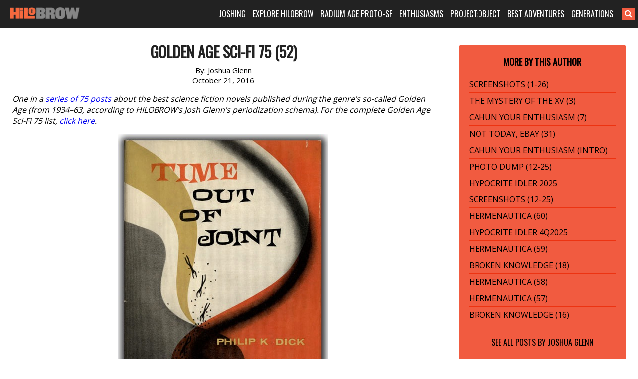

--- FILE ---
content_type: text/html; charset=UTF-8
request_url: https://www.hilobrow.com/2016/10/21/golden-age-sci-fi-75-52/
body_size: 12579
content:
<!DOCTYPE html>
<html lang="en-US">
<head>
<meta charset="UTF-8">
<meta name="viewport" content="width=device-width, initial-scale=1">
<link rel="profile" href="http://gmpg.org/xfn/11">
<link rel="pingback" href="https://www.hilobrow.com/xmlrpc.php">
<link rel="stylesheet" href="https://maxcdn.bootstrapcdn.com/font-awesome/4.5.0/css/font-awesome.min.css">
<title>Golden Age Sci-Fi 75 (52) &#8211; HILOBROW</title>
<meta name='robots' content='max-image-preview:large' />
<link rel="alternate" type="application/rss+xml" title="HILOBROW &raquo; Feed" href="https://www.hilobrow.com/feed/" />
<link rel="alternate" title="oEmbed (JSON)" type="application/json+oembed" href="https://www.hilobrow.com/wp-json/oembed/1.0/embed?url=https%3A%2F%2Fwww.hilobrow.com%2F2016%2F10%2F21%2Fgolden-age-sci-fi-75-52%2F" />
<link rel="alternate" title="oEmbed (XML)" type="text/xml+oembed" href="https://www.hilobrow.com/wp-json/oembed/1.0/embed?url=https%3A%2F%2Fwww.hilobrow.com%2F2016%2F10%2F21%2Fgolden-age-sci-fi-75-52%2F&#038;format=xml" />
<style id='wp-img-auto-sizes-contain-inline-css' type='text/css'>
img:is([sizes=auto i],[sizes^="auto," i]){contain-intrinsic-size:3000px 1500px}
/*# sourceURL=wp-img-auto-sizes-contain-inline-css */
</style>
<style id='wp-block-library-inline-css' type='text/css'>
:root{--wp-block-synced-color:#7a00df;--wp-block-synced-color--rgb:122,0,223;--wp-bound-block-color:var(--wp-block-synced-color);--wp-editor-canvas-background:#ddd;--wp-admin-theme-color:#007cba;--wp-admin-theme-color--rgb:0,124,186;--wp-admin-theme-color-darker-10:#006ba1;--wp-admin-theme-color-darker-10--rgb:0,107,160.5;--wp-admin-theme-color-darker-20:#005a87;--wp-admin-theme-color-darker-20--rgb:0,90,135;--wp-admin-border-width-focus:2px}@media (min-resolution:192dpi){:root{--wp-admin-border-width-focus:1.5px}}.wp-element-button{cursor:pointer}:root .has-very-light-gray-background-color{background-color:#eee}:root .has-very-dark-gray-background-color{background-color:#313131}:root .has-very-light-gray-color{color:#eee}:root .has-very-dark-gray-color{color:#313131}:root .has-vivid-green-cyan-to-vivid-cyan-blue-gradient-background{background:linear-gradient(135deg,#00d084,#0693e3)}:root .has-purple-crush-gradient-background{background:linear-gradient(135deg,#34e2e4,#4721fb 50%,#ab1dfe)}:root .has-hazy-dawn-gradient-background{background:linear-gradient(135deg,#faaca8,#dad0ec)}:root .has-subdued-olive-gradient-background{background:linear-gradient(135deg,#fafae1,#67a671)}:root .has-atomic-cream-gradient-background{background:linear-gradient(135deg,#fdd79a,#004a59)}:root .has-nightshade-gradient-background{background:linear-gradient(135deg,#330968,#31cdcf)}:root .has-midnight-gradient-background{background:linear-gradient(135deg,#020381,#2874fc)}:root{--wp--preset--font-size--normal:16px;--wp--preset--font-size--huge:42px}.has-regular-font-size{font-size:1em}.has-larger-font-size{font-size:2.625em}.has-normal-font-size{font-size:var(--wp--preset--font-size--normal)}.has-huge-font-size{font-size:var(--wp--preset--font-size--huge)}.has-text-align-center{text-align:center}.has-text-align-left{text-align:left}.has-text-align-right{text-align:right}.has-fit-text{white-space:nowrap!important}#end-resizable-editor-section{display:none}.aligncenter{clear:both}.items-justified-left{justify-content:flex-start}.items-justified-center{justify-content:center}.items-justified-right{justify-content:flex-end}.items-justified-space-between{justify-content:space-between}.screen-reader-text{border:0;clip-path:inset(50%);height:1px;margin:-1px;overflow:hidden;padding:0;position:absolute;width:1px;word-wrap:normal!important}.screen-reader-text:focus{background-color:#ddd;clip-path:none;color:#444;display:block;font-size:1em;height:auto;left:5px;line-height:normal;padding:15px 23px 14px;text-decoration:none;top:5px;width:auto;z-index:100000}html :where(.has-border-color){border-style:solid}html :where([style*=border-top-color]){border-top-style:solid}html :where([style*=border-right-color]){border-right-style:solid}html :where([style*=border-bottom-color]){border-bottom-style:solid}html :where([style*=border-left-color]){border-left-style:solid}html :where([style*=border-width]){border-style:solid}html :where([style*=border-top-width]){border-top-style:solid}html :where([style*=border-right-width]){border-right-style:solid}html :where([style*=border-bottom-width]){border-bottom-style:solid}html :where([style*=border-left-width]){border-left-style:solid}html :where(img[class*=wp-image-]){height:auto;max-width:100%}:where(figure){margin:0 0 1em}html :where(.is-position-sticky){--wp-admin--admin-bar--position-offset:var(--wp-admin--admin-bar--height,0px)}@media screen and (max-width:600px){html :where(.is-position-sticky){--wp-admin--admin-bar--position-offset:0px}}

/*# sourceURL=wp-block-library-inline-css */
</style><style id='global-styles-inline-css' type='text/css'>
:root{--wp--preset--aspect-ratio--square: 1;--wp--preset--aspect-ratio--4-3: 4/3;--wp--preset--aspect-ratio--3-4: 3/4;--wp--preset--aspect-ratio--3-2: 3/2;--wp--preset--aspect-ratio--2-3: 2/3;--wp--preset--aspect-ratio--16-9: 16/9;--wp--preset--aspect-ratio--9-16: 9/16;--wp--preset--color--black: #000000;--wp--preset--color--cyan-bluish-gray: #abb8c3;--wp--preset--color--white: #ffffff;--wp--preset--color--pale-pink: #f78da7;--wp--preset--color--vivid-red: #cf2e2e;--wp--preset--color--luminous-vivid-orange: #ff6900;--wp--preset--color--luminous-vivid-amber: #fcb900;--wp--preset--color--light-green-cyan: #7bdcb5;--wp--preset--color--vivid-green-cyan: #00d084;--wp--preset--color--pale-cyan-blue: #8ed1fc;--wp--preset--color--vivid-cyan-blue: #0693e3;--wp--preset--color--vivid-purple: #9b51e0;--wp--preset--gradient--vivid-cyan-blue-to-vivid-purple: linear-gradient(135deg,rgb(6,147,227) 0%,rgb(155,81,224) 100%);--wp--preset--gradient--light-green-cyan-to-vivid-green-cyan: linear-gradient(135deg,rgb(122,220,180) 0%,rgb(0,208,130) 100%);--wp--preset--gradient--luminous-vivid-amber-to-luminous-vivid-orange: linear-gradient(135deg,rgb(252,185,0) 0%,rgb(255,105,0) 100%);--wp--preset--gradient--luminous-vivid-orange-to-vivid-red: linear-gradient(135deg,rgb(255,105,0) 0%,rgb(207,46,46) 100%);--wp--preset--gradient--very-light-gray-to-cyan-bluish-gray: linear-gradient(135deg,rgb(238,238,238) 0%,rgb(169,184,195) 100%);--wp--preset--gradient--cool-to-warm-spectrum: linear-gradient(135deg,rgb(74,234,220) 0%,rgb(151,120,209) 20%,rgb(207,42,186) 40%,rgb(238,44,130) 60%,rgb(251,105,98) 80%,rgb(254,248,76) 100%);--wp--preset--gradient--blush-light-purple: linear-gradient(135deg,rgb(255,206,236) 0%,rgb(152,150,240) 100%);--wp--preset--gradient--blush-bordeaux: linear-gradient(135deg,rgb(254,205,165) 0%,rgb(254,45,45) 50%,rgb(107,0,62) 100%);--wp--preset--gradient--luminous-dusk: linear-gradient(135deg,rgb(255,203,112) 0%,rgb(199,81,192) 50%,rgb(65,88,208) 100%);--wp--preset--gradient--pale-ocean: linear-gradient(135deg,rgb(255,245,203) 0%,rgb(182,227,212) 50%,rgb(51,167,181) 100%);--wp--preset--gradient--electric-grass: linear-gradient(135deg,rgb(202,248,128) 0%,rgb(113,206,126) 100%);--wp--preset--gradient--midnight: linear-gradient(135deg,rgb(2,3,129) 0%,rgb(40,116,252) 100%);--wp--preset--font-size--small: 13px;--wp--preset--font-size--medium: 20px;--wp--preset--font-size--large: 36px;--wp--preset--font-size--x-large: 42px;--wp--preset--spacing--20: 0.44rem;--wp--preset--spacing--30: 0.67rem;--wp--preset--spacing--40: 1rem;--wp--preset--spacing--50: 1.5rem;--wp--preset--spacing--60: 2.25rem;--wp--preset--spacing--70: 3.38rem;--wp--preset--spacing--80: 5.06rem;--wp--preset--shadow--natural: 6px 6px 9px rgba(0, 0, 0, 0.2);--wp--preset--shadow--deep: 12px 12px 50px rgba(0, 0, 0, 0.4);--wp--preset--shadow--sharp: 6px 6px 0px rgba(0, 0, 0, 0.2);--wp--preset--shadow--outlined: 6px 6px 0px -3px rgb(255, 255, 255), 6px 6px rgb(0, 0, 0);--wp--preset--shadow--crisp: 6px 6px 0px rgb(0, 0, 0);}:where(.is-layout-flex){gap: 0.5em;}:where(.is-layout-grid){gap: 0.5em;}body .is-layout-flex{display: flex;}.is-layout-flex{flex-wrap: wrap;align-items: center;}.is-layout-flex > :is(*, div){margin: 0;}body .is-layout-grid{display: grid;}.is-layout-grid > :is(*, div){margin: 0;}:where(.wp-block-columns.is-layout-flex){gap: 2em;}:where(.wp-block-columns.is-layout-grid){gap: 2em;}:where(.wp-block-post-template.is-layout-flex){gap: 1.25em;}:where(.wp-block-post-template.is-layout-grid){gap: 1.25em;}.has-black-color{color: var(--wp--preset--color--black) !important;}.has-cyan-bluish-gray-color{color: var(--wp--preset--color--cyan-bluish-gray) !important;}.has-white-color{color: var(--wp--preset--color--white) !important;}.has-pale-pink-color{color: var(--wp--preset--color--pale-pink) !important;}.has-vivid-red-color{color: var(--wp--preset--color--vivid-red) !important;}.has-luminous-vivid-orange-color{color: var(--wp--preset--color--luminous-vivid-orange) !important;}.has-luminous-vivid-amber-color{color: var(--wp--preset--color--luminous-vivid-amber) !important;}.has-light-green-cyan-color{color: var(--wp--preset--color--light-green-cyan) !important;}.has-vivid-green-cyan-color{color: var(--wp--preset--color--vivid-green-cyan) !important;}.has-pale-cyan-blue-color{color: var(--wp--preset--color--pale-cyan-blue) !important;}.has-vivid-cyan-blue-color{color: var(--wp--preset--color--vivid-cyan-blue) !important;}.has-vivid-purple-color{color: var(--wp--preset--color--vivid-purple) !important;}.has-black-background-color{background-color: var(--wp--preset--color--black) !important;}.has-cyan-bluish-gray-background-color{background-color: var(--wp--preset--color--cyan-bluish-gray) !important;}.has-white-background-color{background-color: var(--wp--preset--color--white) !important;}.has-pale-pink-background-color{background-color: var(--wp--preset--color--pale-pink) !important;}.has-vivid-red-background-color{background-color: var(--wp--preset--color--vivid-red) !important;}.has-luminous-vivid-orange-background-color{background-color: var(--wp--preset--color--luminous-vivid-orange) !important;}.has-luminous-vivid-amber-background-color{background-color: var(--wp--preset--color--luminous-vivid-amber) !important;}.has-light-green-cyan-background-color{background-color: var(--wp--preset--color--light-green-cyan) !important;}.has-vivid-green-cyan-background-color{background-color: var(--wp--preset--color--vivid-green-cyan) !important;}.has-pale-cyan-blue-background-color{background-color: var(--wp--preset--color--pale-cyan-blue) !important;}.has-vivid-cyan-blue-background-color{background-color: var(--wp--preset--color--vivid-cyan-blue) !important;}.has-vivid-purple-background-color{background-color: var(--wp--preset--color--vivid-purple) !important;}.has-black-border-color{border-color: var(--wp--preset--color--black) !important;}.has-cyan-bluish-gray-border-color{border-color: var(--wp--preset--color--cyan-bluish-gray) !important;}.has-white-border-color{border-color: var(--wp--preset--color--white) !important;}.has-pale-pink-border-color{border-color: var(--wp--preset--color--pale-pink) !important;}.has-vivid-red-border-color{border-color: var(--wp--preset--color--vivid-red) !important;}.has-luminous-vivid-orange-border-color{border-color: var(--wp--preset--color--luminous-vivid-orange) !important;}.has-luminous-vivid-amber-border-color{border-color: var(--wp--preset--color--luminous-vivid-amber) !important;}.has-light-green-cyan-border-color{border-color: var(--wp--preset--color--light-green-cyan) !important;}.has-vivid-green-cyan-border-color{border-color: var(--wp--preset--color--vivid-green-cyan) !important;}.has-pale-cyan-blue-border-color{border-color: var(--wp--preset--color--pale-cyan-blue) !important;}.has-vivid-cyan-blue-border-color{border-color: var(--wp--preset--color--vivid-cyan-blue) !important;}.has-vivid-purple-border-color{border-color: var(--wp--preset--color--vivid-purple) !important;}.has-vivid-cyan-blue-to-vivid-purple-gradient-background{background: var(--wp--preset--gradient--vivid-cyan-blue-to-vivid-purple) !important;}.has-light-green-cyan-to-vivid-green-cyan-gradient-background{background: var(--wp--preset--gradient--light-green-cyan-to-vivid-green-cyan) !important;}.has-luminous-vivid-amber-to-luminous-vivid-orange-gradient-background{background: var(--wp--preset--gradient--luminous-vivid-amber-to-luminous-vivid-orange) !important;}.has-luminous-vivid-orange-to-vivid-red-gradient-background{background: var(--wp--preset--gradient--luminous-vivid-orange-to-vivid-red) !important;}.has-very-light-gray-to-cyan-bluish-gray-gradient-background{background: var(--wp--preset--gradient--very-light-gray-to-cyan-bluish-gray) !important;}.has-cool-to-warm-spectrum-gradient-background{background: var(--wp--preset--gradient--cool-to-warm-spectrum) !important;}.has-blush-light-purple-gradient-background{background: var(--wp--preset--gradient--blush-light-purple) !important;}.has-blush-bordeaux-gradient-background{background: var(--wp--preset--gradient--blush-bordeaux) !important;}.has-luminous-dusk-gradient-background{background: var(--wp--preset--gradient--luminous-dusk) !important;}.has-pale-ocean-gradient-background{background: var(--wp--preset--gradient--pale-ocean) !important;}.has-electric-grass-gradient-background{background: var(--wp--preset--gradient--electric-grass) !important;}.has-midnight-gradient-background{background: var(--wp--preset--gradient--midnight) !important;}.has-small-font-size{font-size: var(--wp--preset--font-size--small) !important;}.has-medium-font-size{font-size: var(--wp--preset--font-size--medium) !important;}.has-large-font-size{font-size: var(--wp--preset--font-size--large) !important;}.has-x-large-font-size{font-size: var(--wp--preset--font-size--x-large) !important;}
/*# sourceURL=global-styles-inline-css */
</style>

<style id='classic-theme-styles-inline-css' type='text/css'>
/*! This file is auto-generated */
.wp-block-button__link{color:#fff;background-color:#32373c;border-radius:9999px;box-shadow:none;text-decoration:none;padding:calc(.667em + 2px) calc(1.333em + 2px);font-size:1.125em}.wp-block-file__button{background:#32373c;color:#fff;text-decoration:none}
/*# sourceURL=/wp-includes/css/classic-themes.min.css */
</style>
<link rel='stylesheet' id='bg-shce-genericons-css' href='https://www.hilobrow.com/wp-content/plugins/show-hidecollapse-expand/assets/css/genericons/genericons.css?ver=6.9' type='text/css' media='all' />
<link rel='stylesheet' id='bg-show-hide-css' href='https://www.hilobrow.com/wp-content/plugins/show-hidecollapse-expand/assets/css/bg-show-hide.css?ver=6.9' type='text/css' media='all' />
<link rel='stylesheet' id='underscores-style-css' href='https://www.hilobrow.com/wp-content/themes/Highlowbrow/style.css?ver=6.9' type='text/css' media='all' />
<script type="text/javascript" src="https://www.hilobrow.com/wp-includes/js/jquery/jquery.min.js?ver=3.7.1" id="jquery-core-js"></script>
<script type="text/javascript" src="https://www.hilobrow.com/wp-includes/js/jquery/jquery-migrate.min.js?ver=3.4.1" id="jquery-migrate-js"></script>
<link rel="https://api.w.org/" href="https://www.hilobrow.com/wp-json/" /><link rel="alternate" title="JSON" type="application/json" href="https://www.hilobrow.com/wp-json/wp/v2/posts/97662" /><link rel="EditURI" type="application/rsd+xml" title="RSD" href="https://www.hilobrow.com/xmlrpc.php?rsd" />
<link rel="canonical" href="https://www.hilobrow.com/2016/10/21/golden-age-sci-fi-75-52/" />
<link rel='shortlink' href='https://www.hilobrow.com/?p=97662' />
<style>
#myShowHideDisplay {
display: none;
padding-top: 10px;
}
.btn-nothing {
    border: 1px solid #ccc;
    padding: 10px 40px;
    background-color: #ccc;
    margin-right: 20px;
	margin-bottom: 5px;
    cursor: pointer;
}
.btn-nothing:hover {
    background-color: #666;
    color: #fff;
}
</style>

<style>

@import url('https://cdnjs.cloudflare.com/ajax/libs/font-awesome/4.7.0/css/font-awesome.min.css'); 

@media only screen and (min-width: 989px) {
	.header > .container > .logo > .vburger, 
	#menu-main-menu > .menu-item > a > .fa-caret-down { 
		display: none !Important; 
	} 
} 

@media only screen and (max-width: 988px) {

	.header { 
		position: relative !Important;
	} 

	.header > .container { 
		margin: 0; 
		min-width: 100%; 
		padding-left: 0; 
		padding-right: 0; 
		width: 100% !Important; 
	} 
	.header > .container > .logo, 
	.header > .container > .navigation { 
		float: left;
		padding-left: 0; 
		padding-right: 0; 
		text-align: left;
		width: 100%;	
	} 
	.header > .container > .logo { 
		height: 54px; 
	} 
	.header > .container > .logo a { 
		padding-left: 20px; 
	} 
	.header > .container > .navigation { 
		display: none; 
	} 
	.header > .container > .logo > .vburger { 
		padding: 15px;	
		position: absolute;
		right: 0;
	} 
	/* .header > .container > .logo > .vburger:hover { 
		background-color: white; 
	} 
	.header > .container > .logo > .vburger:hover .fa-navicon::before, 
	.header > .container > .logo > .vburger:hover .fa-reorder::before, 
	.header > .container > .logo > .vburger:hover .fa-bars::before { 
		color: black !Important; 
	} */ 
	.fa-navicon::before, 
	.fa-reorder::before, 
	.fa-bars::before { 
		color: white; 
		font-size: 22px; 
	} 
	#menu-main-menu > .menu-item > a > .fa-caret-down::before { 
		color: white; 
		font-size: 18px; 
		margin-left: 5px; 
		transition: all 0.6s ease;
	} 
	#menu-main-menu > .menu-item > a:hover > .fa-caret-down::before { 
		color: #f15b40; 
	} 
	.navigation > .menu-main-menu-container, 
	#searchform { 
		display: block !Important; 
	} 
	#searchform { 
		padding-bottom: 10px !Important;
		padding-left: 20px; 
		padding-right: 20px; 
	} 
	#searchform searchInput.showSearch { 
		margin-right: 10px !Important;  	
	} 
	#searchform .searchButton { 
		/* padding-left: 0 !Important; */ 
		margin-left: -6px; 
	} 
	#menu-main-menu > .menu-item { 
		display: block; 
		margin-left: 0; 
		margin-right: 0; 
		padding-bottom: 10px; 
		width: 100%;			
	} 
	#menu-main-menu > .menu-item > a { 
		padding-left: 20px; 
		padding-right: 20px; 
	} 
	#menu-main-menu > .menu-item:first-child { 
		padding-top: 0; 
	} 
	#menu-main-menu > .menu-item { 
		padding-top: 10px; 
		border-bottom: 1px solid #3c3c3c; 
	} 
	#menu-main-menu > .menu-item:last-child { 
		border-bottom: 1px solid rgba(255,255,255,0); 
	} 
	.menu .sub-menu { 
		border-bottom: 1px solid rgba(255,255,255,0); 
		display: none;
		left: 0 !Important;
		margin-top: 10px; 
		position: relative !Important;
		text-align: left;
		top: 0 !Important;
		transition: all 0.6s ease;
		width: 100% !Important;
	} 
	.menu .sub-menu > li > a { 
		padding-left: 40px; 
		padding-right: 20px; 
	} 
	.menu .sub-menu > li:last-child { 
		border-bottom: 1px solid rgba(255,255,255,0); 
	} 
} 

</style>
<script>
function hiloMobileMenu() { 
	var navclass=".header > .container > .navigation";
	if(jQuery(navclass).css("display")=="none"){
		jQuery(navclass).css("display","block")
	}else{
		jQuery(navclass).css("display","none")
	}
} 
jQuery(function($){
	/* $(".header > .container > .logo > .vburger").on("tap",function(){
		$(this).css("background-color","black");
	}); */ 
	if($(".header > .container > .logo").length>0){
		var burgerhtml='<a class="vburger" href="javascript:void(0);" class="icon" onclick="hiloMobileMenu()"><i class="fa fa-bars"></i></a>'; 
		$(".header > .container > .logo").append(burgerhtml); 
	}
	if($("#menu-main-menu > .menu-item > a").length>0){	
		var cardownhtml='<i class="fa fa-caret-down"></i>'; 
		$("#menu-main-menu > .menu-item > a").append(cardownhtml); 
	}
	if($("#menu-main-menu > .menu-item > a").length>0){
		if($(window).width()<=988){
			$("#menu-main-menu > .menu-item > a").on("click",function(){
				if($(this).parent().find("ul.sub-menu").length>0){
					if($(this).parent().find("ul.sub-menu").css("display")=="block"){
						$(this).parent().find("ul.sub-menu").css("display","none"); 
					}else{
						$(this).parent().parent().find("ul.sub-menu").css("display","none"); 
						$(this).parent().find("ul.sub-menu").css("display","block"); 
					}
				}
			});
			$("#menu-main-menu > .menu-item > a").on("mouseleave",function(){
			
			});
		}
	}
	/* if($("#searchform #s").hasClass("showSearch")==false){
		if($(window).width()<=988){
			$("#searchform #s").addClass("showSearch"); 
		}
	} */ 
});
</script>


</head>

<body class="wp-singular post-template-default single single-post postid-97662 single-format-standard wp-theme-Highlowbrow group-blog">
<script>
  (function(i,s,o,g,r,a,m){i['GoogleAnalyticsObject']=r;i[r]=i[r]||function(){
  (i[r].q=i[r].q||[]).push(arguments)},i[r].l=1*new Date();a=s.createElement(o),
  m=s.getElementsByTagName(o)[0];a.async=1;a.src=g;m.parentNode.insertBefore(a,m)
  })(window,document,'script','//www.google-analytics.com/analytics.js','ga');

  ga('create', 'UA-3509632-4', 'auto');
  ga('send', 'pageview');

</script>
<div id="page" class="site">
	
	<div class="header">
		<div class="container">
			<div class="logo">
				<a href="https://www.hilobrow.com/">
				<img src="https://www.hilobrow.com/wp-content/uploads/2016/02/logo.png" alt="hilobrow" />
				</a>
			</div><!-- /.logo -->
			
			<div class="navigation">
				<div class="menu-main-menu-container"><ul id="menu-main-menu" class="menu"><li id="menu-item-173190" class="menu-item menu-item-type-custom menu-item-object-custom menu-item-has-children menu-item-173190"><a href="#">JOSHING</a>
<ul class="sub-menu">
	<li id="menu-item-92879" class="menu-item menu-item-type-custom menu-item-object-custom menu-item-92879"><a href="https://www.hilobrow.com/tag/hypocrite-idler/">ABOUT JOSH</a></li>
	<li id="menu-item-173191" class="menu-item menu-item-type-custom menu-item-object-custom menu-item-173191"><a href="https://www.hilobrow.com/tag/radium-update/">RADIUM AGE SF</a></li>
	<li id="menu-item-199333" class="menu-item menu-item-type-custom menu-item-object-custom menu-item-199333"><a href="https://www.hilobrow.com/tag/screenshots-josh/">SCREENSHOTS</a></li>
	<li id="menu-item-199332" class="menu-item menu-item-type-custom menu-item-object-custom menu-item-199332"><a href="https://www.hilobrow.com/tag/photo-dump/">PHOTO DUMP</a></li>
	<li id="menu-item-173194" class="menu-item menu-item-type-custom menu-item-object-custom menu-item-173194"><a href="https://www.hilobrow.com/2022/12/21/lost-objects-2022/">LOST OBJECTS</a></li>
	<li id="menu-item-173192" class="menu-item menu-item-type-custom menu-item-object-custom menu-item-173192"><a href="https://www.semiovox.com/">SEMIOVOX</a></li>
	<li id="menu-item-173193" class="menu-item menu-item-type-custom menu-item-object-custom menu-item-173193"><a href="http://unbored.net/">UNBORED</a></li>
	<li id="menu-item-173195" class="menu-item menu-item-type-custom menu-item-object-custom menu-item-173195"><a href="https://www.hilobrow.com/2021/09/28/the-adventurers-glossary/">ADVENTURE GLOSSARY</a></li>
	<li id="menu-item-168330" class="menu-item menu-item-type-custom menu-item-object-custom menu-item-168330"><a href="https://www.hilobrow.com/tag/popsztar-samizdat/">POPSZTAR SAMIZDAT</a></li>
	<li id="menu-item-171896" class="menu-item menu-item-type-custom menu-item-object-custom menu-item-171896"><a href="https://www.hilobrow.com/tag/ten-stages-of-man/">10 STAGES OF MAN</a></li>
	<li id="menu-item-173196" class="menu-item menu-item-type-custom menu-item-object-custom menu-item-173196"><a href="https://www.hilobrow.com/tag/josh-schema/">SCHEMATIZING</a></li>
	<li id="menu-item-145660" class="menu-item menu-item-type-custom menu-item-object-custom menu-item-145660"><a href="https://www.hilobrow.com/tag/taking-mickey/">TAKING THE MICKEY</a></li>
	<li id="menu-item-180573" class="menu-item menu-item-type-custom menu-item-object-custom menu-item-180573"><a href="https://www.hilobrow.com/tag/semiopunk/">SEMIOPUNK</a></li>
	<li id="menu-item-145661" class="menu-item menu-item-type-custom menu-item-object-custom menu-item-145661"><a href="https://www.hilobrow.com/tag/virus-vigilante/">VIRUS VIGILANTE</a></li>
	<li id="menu-item-173239" class="menu-item menu-item-type-custom menu-item-object-custom menu-item-173239"><a href="https://www.hilobrow.com/2009/06/25/the-woollett-question-answered/">THE WOOLLETT ANSWER</a></li>
	<li id="menu-item-173240" class="menu-item menu-item-type-custom menu-item-object-custom menu-item-173240"><a href="https://www.hilobrow.com/2009/07/03/id-like-to-force-the-world-to-sing/">OK SODA THEORY</a></li>
	<li id="menu-item-173241" class="menu-item menu-item-type-custom menu-item-object-custom menu-item-173241"><a href="https://www.hilobrow.com/2010/06/05/camp-kitsch-cheese/">CAMP, KITSCH &#038; CHEESE</a></li>
</ul>
</li>
<li id="menu-item-92423" class="menu-item menu-item-type-custom menu-item-object-custom menu-item-has-children menu-item-92423"><a href="#">EXPLORE HILOBROW</a>
<ul class="sub-menu">
	<li id="menu-item-111904" class="menu-item menu-item-type-custom menu-item-object-custom menu-item-111904"><a href="https://www.hilobrow.com/tag/hilobrow/">BEST OF HILOBROW</a></li>
	<li id="menu-item-139231" class="menu-item menu-item-type-custom menu-item-object-custom menu-item-139231"><a href="https://www.hilobrow.com/tag/off-topic/">OFF-TOPIC</a></li>
	<li id="menu-item-173237" class="menu-item menu-item-type-custom menu-item-object-custom menu-item-173237"><a href="https://www.hilobrow.com/tag/nealon-condiment-abc/">CONDIMENT ABECEDARIUM</a></li>
	<li id="menu-item-148662" class="menu-item menu-item-type-custom menu-item-object-custom menu-item-148662"><a href="https://www.hilobrow.com/tag/simulacra/">SIMULACRA</a></li>
	<li id="menu-item-202339" class="menu-item menu-item-type-post_type menu-item-object-page menu-item-202339"><a href="https://www.hilobrow.com/fiction/">FICTION &#038; POETRY</a></li>
	<li id="menu-item-139230" class="menu-item menu-item-type-custom menu-item-object-custom menu-item-139230"><a href="https://www.hilobrow.com/tag/eye-candy/">EYE CANDY</a></li>
	<li id="menu-item-92672" class="menu-item menu-item-type-custom menu-item-object-custom menu-item-92672"><a href="https://www.hilobrow.com/tag/nealon-stuffed/">STUFFED</a></li>
	<li id="menu-item-148173" class="menu-item menu-item-type-custom menu-item-object-custom menu-item-148173"><a href="https://www.hilobrow.com/tag/hilo-bestiary/">BESTIARY</a></li>
	<li id="menu-item-98487" class="menu-item menu-item-type-custom menu-item-object-custom menu-item-98487"><a href="https://www.hilobrow.com/tag/peril-planet/">PLANET OF PERIL</a></li>
	<li id="menu-item-94693" class="menu-item menu-item-type-custom menu-item-object-custom menu-item-94693"><a href="https://www.hilobrow.com/the-kalevala/">THE KALEVALA</a></li>
	<li id="menu-item-139229" class="menu-item menu-item-type-custom menu-item-object-custom menu-item-139229"><a href="https://www.hilobrow.com/cocky/">COCKY THE FOX</a></li>
	<li id="menu-item-92676" class="menu-item menu-item-type-custom menu-item-object-custom menu-item-92676"><a href="https://www.hilobrow.com/tag/hermenautic-tarot/">THE HERMENAUTIC TAROT</a></li>
	<li id="menu-item-137075" class="menu-item menu-item-type-post_type menu-item-object-page menu-item-137075"><a href="https://www.hilobrow.com/hilobrow-policies/">HILOBROW POLICIES</a></li>
</ul>
</li>
<li id="menu-item-172541" class="menu-item menu-item-type-custom menu-item-object-custom menu-item-has-children menu-item-172541"><a href="#">RADIUM AGE PROTO-SF</a>
<ul class="sub-menu">
	<li id="menu-item-161944" class="menu-item menu-item-type-post_type menu-item-object-page menu-item-161944"><a href="https://www.hilobrow.com/radium-age/">MIT PRESS RADIUM AGE SERIES</a></li>
	<li id="menu-item-172542" class="menu-item menu-item-type-custom menu-item-object-custom menu-item-172542"><a href="https://www.hilobrow.com/radium-age-100/">RADIUM AGE PROTO-SF</a></li>
	<li id="menu-item-160752" class="menu-item menu-item-type-custom menu-item-object-custom menu-item-160752"><a href="https://www.hilobrow.com/tag/radium-age-timeline/">RADIUM AGE TIMELINE</a></li>
	<li id="menu-item-196680" class="menu-item menu-item-type-custom menu-item-object-custom menu-item-196680"><a href="https://www.hilobrow.com/radium-age-art/">RADIUM AGE ART</a></li>
	<li id="menu-item-172543" class="menu-item menu-item-type-custom menu-item-object-custom menu-item-172543"><a href="https://www.hilobrow.com/radium-age-poetry/">RADIUM AGE POETRY</a></li>
	<li id="menu-item-172851" class="menu-item menu-item-type-custom menu-item-object-custom menu-item-172851"><a href="https://www.hilobrow.com/tag/radium-update/">RADIUM AGE UPDATES</a></li>
	<li id="menu-item-179341" class="menu-item menu-item-type-post_type menu-item-object-page menu-item-179341"><a href="https://www.hilobrow.com/sisters/">SISTERS OF THE RADIUM AGE</a></li>
	<li id="menu-item-173238" class="menu-item menu-item-type-custom menu-item-object-custom menu-item-173238"><a href="https://www.hilobrow.com/tag/radium-age-sf/">SERIALIZED STORIES</a></li>
	<li id="menu-item-173185" class="menu-item menu-item-type-post_type menu-item-object-page menu-item-173185"><a href="https://www.hilobrow.com/hilobooks/">HiLoBooks</a></li>
</ul>
</li>
<li id="menu-item-91912" class="menu-item menu-item-type-custom menu-item-object-custom menu-item-has-children menu-item-91912"><a href="#">ENTHUSIASMS</a>
<ul class="sub-menu">
	<li id="menu-item-182001" class="menu-item menu-item-type-custom menu-item-object-custom menu-item-182001"><a href="https://www.hilobrow.com/tag/mosh-enthusiasm/">Metal (1984–1993)</a></li>
	<li id="menu-item-177011" class="menu-item menu-item-type-custom menu-item-object-custom menu-item-177011"><a href="https://www.hilobrow.com/tag/stooge-enthusiasm/">Proto-Punk (1964–1973)</a></li>
	<li id="menu-item-175357" class="menu-item menu-item-type-custom menu-item-object-custom menu-item-175357"><a href="https://www.hilobrow.com/tag/teen-enthusiasm/">Teen Idols</a></li>
	<li id="menu-item-171646" class="menu-item menu-item-type-custom menu-item-object-custom menu-item-171646"><a href="https://www.hilobrow.com/tag/dolly-enthusiasm/">Country Music (1964–1973)</a></li>
	<li id="menu-item-142496" class="menu-item menu-item-type-custom menu-item-object-custom menu-item-142496"><a href="https://www.hilobrow.com/tag/carbona-enthusiasm/">Punk (1974–1983)</a></li>
	<li id="menu-item-128304" class="menu-item menu-item-type-custom menu-item-object-custom menu-item-128304"><a href="https://www.hilobrow.com/tag/convoy-enthusiasm/">Action Movies (1974–1983)</a></li>
	<li id="menu-item-120904" class="menu-item menu-item-type-custom menu-item-object-custom menu-item-120904"><a href="https://www.hilobrow.com/tag/seriocomic/">Comics</a></li>
	<li id="menu-item-92674" class="menu-item menu-item-type-custom menu-item-object-custom menu-item-92674"><a href="https://www.hilobrow.com/tag/herc-enthusiasm/">Hip Hop (1974–1983)</a></li>
	<li id="menu-item-92671" class="menu-item menu-item-type-custom menu-item-object-custom menu-item-92671"><a href="https://www.hilobrow.com/tag/kern-enthusiasm/">Typefaces</a></li>
	<li id="menu-item-92675" class="menu-item menu-item-type-custom menu-item-object-custom menu-item-92675"><a href="https://www.hilobrow.com/tag/kirk-enthusiasm/">Captain Kirk</a></li>
	<li id="menu-item-92670" class="menu-item menu-item-type-custom menu-item-object-custom menu-item-92670"><a href="https://www.hilobrow.com/tag/kirb-enthusiasm/">Jack Kirby</a></li>
	<li id="menu-item-165980" class="menu-item menu-item-type-post_type menu-item-object-page menu-item-165980"><a href="https://www.hilobrow.com/enthusiasms/">&#038; MORE ENTHUSIASMS</a></li>
</ul>
</li>
<li id="menu-item-102995" class="menu-item menu-item-type-custom menu-item-object-custom menu-item-has-children menu-item-102995"><a href="#">PROJECT:OBJECT</a>
<ul class="sub-menu">
	<li id="menu-item-198230" class="menu-item menu-item-type-post_type menu-item-object-page menu-item-198230"><a href="https://www.hilobrow.com/give-it-up/">GIVE IT UP</a></li>
	<li id="menu-item-171761" class="menu-item menu-item-type-custom menu-item-object-custom menu-item-171761"><a href="https://www.hilobrow.com/2022/12/21/lost-objects-2022/">Lost Objects book</a></li>
	<li id="menu-item-148661" class="menu-item menu-item-type-custom menu-item-object-custom menu-item-148661"><a href="https://www.hilobrow.com/tag/semio-objects/">SEMIO OBJECTS</a></li>
	<li id="menu-item-139247" class="menu-item menu-item-type-custom menu-item-object-custom menu-item-139247"><a href="https://www.hilobrow.com/tag/movie-objects/">MOVIE OBJECTS</a></li>
	<li id="menu-item-123596" class="menu-item menu-item-type-custom menu-item-object-custom menu-item-123596"><a href="https://www.hilobrow.com/tag/fetish-object/">FETISHES</a></li>
	<li id="menu-item-118629" class="menu-item menu-item-type-custom menu-item-object-custom menu-item-118629"><a href="https://www.hilobrow.com/tag/fossil-object/">FOSSILS</a></li>
	<li id="menu-item-115646" class="menu-item menu-item-type-custom menu-item-object-custom menu-item-115646"><a href="https://www.hilobrow.com/tag/flair-object/">FLAIR</a></li>
	<li id="menu-item-107460" class="menu-item menu-item-type-custom menu-item-object-custom menu-item-107460"><a href="https://www.hilobrow.com/tag/illicit-objects/">ILLICIT OBJECTS</a></li>
	<li id="menu-item-104684" class="menu-item menu-item-type-custom menu-item-object-custom menu-item-104684"><a href="https://www.hilobrow.com/tag/talismanic-objects/">TALISMANIC OBJECTS</a></li>
	<li id="menu-item-102996" class="menu-item menu-item-type-custom menu-item-object-custom menu-item-102996"><a href="https://www.hilobrow.com/tag/political-objects/">POLITICAL OBJECTS</a></li>
	<li id="menu-item-103546" class="menu-item menu-item-type-post_type menu-item-object-page menu-item-103546"><a href="https://www.hilobrow.com/projectobject-2/">&#038; MORE P:O THEMES</a></li>
	<li id="menu-item-157175" class="menu-item menu-item-type-custom menu-item-object-custom menu-item-157175"><a href="https://www.hilobrow.com/tag/sigobj-crosspost/">SIGNIFICANT OBJECTS</a></li>
</ul>
</li>
<li id="menu-item-92497" class="menu-item menu-item-type-custom menu-item-object-custom menu-item-has-children menu-item-92497"><a href="#" title="Josh Glenn&#8217;s favorite adventures &#038; sci-fi">BEST ADVENTURES</a>
<ul class="sub-menu">
	<li id="menu-item-139364" class="menu-item menu-item-type-post_type menu-item-object-page menu-item-139364"><a href="https://www.hilobrow.com/250-adventures/">BEST 20th CENTURY ADVENTURES</a></li>
	<li id="menu-item-155547" class="menu-item menu-item-type-custom menu-item-object-custom menu-item-155547"><a href="https://www.hilobrow.com/hadron-age/">HADRON AGE SF</a></li>
	<li id="menu-item-141402" class="menu-item menu-item-type-custom menu-item-object-custom menu-item-141402"><a href="https://www.hilobrow.com/nineties-adventure/">NINETIES ADVENTURES</a></li>
	<li id="menu-item-118986" class="menu-item menu-item-type-custom menu-item-object-custom menu-item-118986"><a href="https://www.hilobrow.com/diamond-age-sci-fi/">DIAMOND AGE SF</a></li>
	<li id="menu-item-135991" class="menu-item menu-item-type-post_type menu-item-object-page menu-item-135991"><a href="https://www.hilobrow.com/eighties-adventure/">EIGHTIES ADVENTURES</a></li>
	<li id="menu-item-120946" class="menu-item menu-item-type-post_type menu-item-object-page menu-item-120946"><a href="https://www.hilobrow.com/seventies-adventure/">SEVENTIES ADVENTURES</a></li>
	<li id="menu-item-92498" class="menu-item menu-item-type-post_type menu-item-object-page menu-item-92498"><a href="https://www.hilobrow.com/new-wave-sci-fi/">NEW WAVE SF</a></li>
	<li id="menu-item-120771" class="menu-item menu-item-type-custom menu-item-object-custom menu-item-120771"><a href="https://www.hilobrow.com/sixties-adventure/">SIXTIES ADVENTURES</a></li>
	<li id="menu-item-122892" class="menu-item menu-item-type-post_type menu-item-object-page menu-item-122892"><a href="https://www.hilobrow.com/sixties-ya-yya/">SIXTIES YA ADVENTURES</a></li>
	<li id="menu-item-120943" class="menu-item menu-item-type-post_type menu-item-object-page menu-item-120943"><a href="https://www.hilobrow.com/fifties-adventure/">FIFTIES ADVENTURES</a></li>
	<li id="menu-item-120940" class="menu-item menu-item-type-post_type menu-item-object-page menu-item-120940"><a href="https://www.hilobrow.com/forties-adventure/">FORTIES ADVENTURES</a></li>
	<li id="menu-item-92499" class="menu-item menu-item-type-post_type menu-item-object-page menu-item-92499"><a href="https://www.hilobrow.com/golden-age-sci-fi/">GOLDEN AGE SF</a></li>
	<li id="menu-item-120928" class="menu-item menu-item-type-post_type menu-item-object-page menu-item-120928"><a href="https://www.hilobrow.com/thirties-adventure/">THIRTIES ADVENTURES</a></li>
	<li id="menu-item-120926" class="menu-item menu-item-type-post_type menu-item-object-page menu-item-120926"><a href="https://www.hilobrow.com/twenties-adventure/">TWENTIES ADVENTURES</a></li>
	<li id="menu-item-120901" class="menu-item menu-item-type-post_type menu-item-object-page menu-item-120901"><a href="https://www.hilobrow.com/teens-adventure/">TEENS ADVENTURES</a></li>
	<li id="menu-item-92058" class="menu-item menu-item-type-post_type menu-item-object-page menu-item-92058"><a href="https://www.hilobrow.com/radium-age-100/">RADIUM AGE PROTO-SF</a></li>
	<li id="menu-item-120902" class="menu-item menu-item-type-post_type menu-item-object-page menu-item-120902"><a href="https://www.hilobrow.com/oughts-adventure/">OUGHTS ADVENTURES</a></li>
	<li id="menu-item-92500" class="menu-item menu-item-type-post_type menu-item-object-page menu-item-92500"><a href="https://www.hilobrow.com/scientific-romance/">SCIENTIFIC ROMANCES</a></li>
</ul>
</li>
<li id="menu-item-92506" class="menu-item menu-item-type-custom menu-item-object-custom menu-item-has-children menu-item-92506"><a href="#">GENERATIONS</a>
<ul class="sub-menu">
	<li id="menu-item-92507" class="menu-item menu-item-type-custom menu-item-object-custom menu-item-92507"><a href="https://www.hilobrow.com/2010/05/28/generations-16-tba/">Generation TBA</a></li>
	<li id="menu-item-92508" class="menu-item menu-item-type-custom menu-item-object-custom menu-item-92508"><a href="https://www.hilobrow.com/2010/05/24/social-darwikians/">Social Darwikians</a></li>
	<li id="menu-item-92510" class="menu-item menu-item-type-custom menu-item-object-custom menu-item-92510"><a href="https://www.hilobrow.com/2010/03/15/generations-13-reconstructionists/">Reconstructionists</a></li>
	<li id="menu-item-92509" class="menu-item menu-item-type-custom menu-item-object-custom menu-item-92509"><a href="https://www.hilobrow.com/2010/04/17/generations-14-revivalists/">Revivalists</a></li>
	<li id="menu-item-92511" class="menu-item menu-item-type-custom menu-item-object-custom menu-item-92511"><a href="https://www.hilobrow.com/2010/02/27/generations-12-ogxers/">OGXers</a></li>
	<li id="menu-item-92512" class="menu-item menu-item-type-custom menu-item-object-custom menu-item-92512"><a href="https://www.hilobrow.com/2010/02/05/blank-generation/">Blank Generation</a></li>
	<li id="menu-item-92513" class="menu-item menu-item-type-custom menu-item-object-custom menu-item-92513"><a href="https://www.hilobrow.com/2009/09/30/the-anti-anti-utopians/">Anti-Anti-Utopians</a></li>
	<li id="menu-item-92514" class="menu-item menu-item-type-custom menu-item-object-custom menu-item-92514"><a href="https://www.hilobrow.com/2009/09/23/the-postmodernists/">Postmodernists</a></li>
	<li id="menu-item-166152" class="menu-item menu-item-type-custom menu-item-object-custom menu-item-166152"><a href="https://www.hilobrow.com/generations/">&#038; MORE GENERATIONS</a></li>
</ul>
</li>
</ul></div>				
				<form method="get" id="searchform" action="https://www.hilobrow.com/">
				<div><input type="text" size="18" value="" name="s" id="s" class="searchInput"/>
				 <button type="submit" class="searchButton">
                	<i class="fa fa-search"></i>
            	</button>
				</div>
				</form>

			</div><!-- /.navigation -->


			<div class="clear"></div><!-- /.clear -->
		</div><!-- /.container -->
	</div><!-- /.header -->

	<div id="content" class="site-content">
		

	<div id="primary" class="content-area">
		<main id="main" class="site-main" role="main">
			
			

		
<article id="post-97662" class="post-97662 post type-post status-publish format-standard has-post-thumbnail hentry category-most-visited category-read-outs category-scifi-2 tag-golden-age-science-fiction tag-golden-age-75 tag-philip-k-dick tag-sf">
	


	<div class="post__inner">

		<a href="https://www.hilobrow.com/2016/10/21/golden-age-sci-fi-75-52/" class="postLink"><h1 class="postTitle">Golden Age Sci-Fi 75 (52)</h1></a><!-- /.postTitle -->
		<p class="postDetails postDetails--center">By: <span class="authorName">Joshua Glenn</span> <br/>
		October 21, 2016		
		
		</p><!-- /.authorName -->
		
	<p><em>One in a <a href="https://www.hilobrow.com/tag/golden-age-75/">series of 75 posts</a> about the best science fiction novels published during the genre&#8217;s so-called Golden Age (from 1934–63, according to HILOBROW&#8217;s Josh Glenn&#8217;s periodization schema). For the complete Golden Age Sci-Fi 75 list, <a href="https://www.hilobrow.com/golden-age-sci-fi/">click here</a>.</em></p>
<p><center><img decoding="async" src="https://www.hilobrow.com/wp-content/uploads/2016/10/dick-joint.jpg" alt="dick-joint" width="422" height="auto" class="alignnone size-full wp-image-99174" srcset="https://www.hilobrow.com/wp-content/uploads/2016/10/dick-joint.jpg 422w, https://www.hilobrow.com/wp-content/uploads/2016/10/dick-joint-204x300.jpg 204w, https://www.hilobrow.com/wp-content/uploads/2016/10/dick-joint-136x200.jpg 136w, https://www.hilobrow.com/wp-content/uploads/2016/10/dick-joint-300x441.jpg 300w" sizes="(max-width: 422px) 100vw, 422px" /></center></p>
<p><strong><a href="https://www.hilobrow.com/2011/10/05/philip-k-dick/">Philip K. Dick</a>&#8216;s <em>Time Out of Joint</em> (1959).</strong></p>
<p>Ragle Gumm lives with his sister and her husband in a quiet suburb; the year is 1959. Gumm earns a living by winning — again and again — a local newspaper contest, &#8220;Where Will The Little Green Man Be Next?&#8221; When odd things start happening — a soft-drink stand turns into a slip of paper that reads &#8220;SOFT-DRINK STAND&#8221;; he&#8217;s sure that the bathroom has a pull-cord light, even though it has always had a wall switch — Gumm thinks he may be having a nervous breakdown. But his brother-in-law begins to notice reality-discrepancies, too. When the two men try to leave town, there&#8217;s always something that traps them there. Still, Gumm stubbornly investigates. Are most aspects of his life staged, in order to keep him focused on the &#8220;Where Will The Little Green Man Be Next?&#8221; quiz? (Because, say, his answers to the quiz help Earth&#8217;s planetary defense forces — in 1998 — predict the movements of rebel lunar colonists?) And if so, is what he&#8217;s doing critically important to humankind — or is he helping keep a tyrannical social order in place? A minimally sci-fi novel about false reality; an important turning point in the Philip K. Dick&#8217;s oeuvre. </p>
<p><strong>Fun fact:</strong> Obviously an influence on <em>The Truman Show</em>, <em>The Matrix</em>, and <em>Ender&#8217;s Game</em>. In a 1981 interview, Dick recounted that the bathroom pull-cord incident &#8220;happened to me, and it was what caused me to write the book. It reminded me of the idea that Van Vogt had dealt with, of artificial memory, as occurs in <em>The World of Null-A</em> [1948] where a person has false memories implanted. A lot of what I wrote, which looks like the result of taking acid, is really the result of taking Van Vogt seriously!&#8221;</p>
<p><center>***</center></p>
<p><strong>GOLDEN AGE SCIENCE FICTION at HILOBROW:</strong> <a href="https://www.hilobrow.com/golden-age-sci-fi/">Golden Age Sci-Fi: 75 Best Novels of 1934–1963</a> | <a href="https://www.hilobrow.com/2009/07/07/hilo-hero-robert-a-heinlein/">Robert Heinlein</a> | <a href="https://www.hilobrow.com/2010/01/09/hilo-hero-karel-capek/">Karel Capek</a> | <a href="https://www.hilobrow.com/2010/02/05/hilo-hero-william-burroughs/">William Burroughs</a> | <a href="https://www.hilobrow.com/2010/05/02/e-e-doc-smith/">E.E. &#8220;Doc&#8221; Smith</a> | <a href="https://www.hilobrow.com/2010/08/03/clifford-d-simak/">Clifford D. Simak</a> | <a href="https://www.hilobrow.com/2009/08/20/hilo-hero-h-p-lovecraft/">H.P. Lovecraft</a> | <a href="https://www.hilobrow.com/2011/05/10/olaf-stapledon/">Olaf Stapledon</a> | <a href="https://www.hilobrow.com/2011/10/05/philip-k-dick/">Philip K. Dick</a> | <a href="https://www.hilobrow.com/2012/04/29/jack-williamson/">Jack Williamson</a> | <a href="https://www.hilobrow.com/2013/06/25/george-orwell/">George Orwell</a> | <a href="https://www.hilobrow.com/2011/03/10/boris-vian/">Boris Vian</a> | <a href="https://www.hilobrow.com/2014/08/28/bernard-wolfe/">Bernard Wolfe</a> | <a href="https://www.hilobrow.com/2012/11/15/j-g-ballard/">J.G. Ballard</a> | <a href="https://www.hilobrow.com/2009/08/24/hilo-hero-jorge-luis-borges/">Jorge Luis Borges</a> |<a href="https://www.hilobrow.com/2012/11/25/poul-anderson/">Poul Anderson</a> | <a href="https://www.hilobrow.com/2013/01/23/walter-m-miller-jr/">Walter M. Miller, Jr.</a> | <a href="https://www.hilobrow.com/2013/06/16/murray-leinster/">Murray Leinster</a> | <a href="https://www.hilobrow.com/2013/11/11/kurt-vonnegut/">Kurt Vonnegut</a> | <a href="https://www.hilobrow.com/2009/09/12/hilo-hero-stanislaw-lem/">Stanislaw Lem</a> | <a href="https://www.hilobrow.com/2013/12/18/alfred-bester/">Alfred Bester</a> | <a href="https://www.hilobrow.com/2014/01/02/isaac-asimov/">Isaac Asimov</a> | <a href="https://www.hilobrow.com/2014/08/22/ray-bradbury/">Ray Bradbury</a> | <a href="https://www.hilobrow.com/2009/11/29/hilo-hero-madeleine-lengle/">Madeleine L&#8217;Engle</a> | <a href="https://www.hilobrow.com/2014/12/16/arthur-c-clarke/">Arthur C. Clarke</a> | <strong>PLUS:</strong> <a href="https://www.hilobrow.com/2010/04/16/tyger-tyger/">Jack Kirby&#8217;s Golden Age and New Wave science fiction comics</a>.</p>
<p><strong>JOSH GLENN&#8217;S *BEST ADVENTURES* LISTS:</strong> <a href="https://www.hilobrow.com/250-adventures/">BEST 250 ADVENTURES OF THE 20TH CENTURY</a> | <a href="https://www.hilobrow.com/oughts-adventure/">100 BEST OUGHTS ADVENTURES</a> | <a href="https://www.hilobrow.com/radium-age-100/">100 BEST RADIUM AGE (PROTO-)SCI-FI ADVENTURES</a> | <a href="https://www.hilobrow.com/teens-adventure/">100 BEST TEENS ADVENTURES</a> | <a href="https://www.hilobrow.com/twenties-adventure/">100 BEST TWENTIES ADVENTURES</a> | <a href="https://www.hilobrow.com/thirties-adventure/">100 BEST THIRTIES ADVENTURES</a> | <a href="https://www.hilobrow.com/golden-age-sci-fi/">75 BEST GOLDEN AGE SCI-FI ADVENTURES</a> | <a href="https://www.hilobrow.com/forties-adventure/">100 BEST FORTIES ADVENTURES</a> | <a href="https://www.hilobrow.com/fifties-adventure/">100 BEST FIFTIES ADVENTURES</a> | <a href="https://www.hilobrow.com/sixties-adventure/">100 BEST SIXTIES ADVENTURES</a> | <a href="https://www.hilobrow.com/new-wave-sci-fi/">75 BEST NEW WAVE SCI FI ADVENTURES</a> | <a href="https://www.hilobrow.com/seventies-adventure/">100 BEST SEVENTIES ADVENTURES</a> | <a href="https://www.hilobrow.com/eighties-adventure/">100 BEST EIGHTIES ADVENTURES</a> | <a href="https://www.hilobrow.com/diamond-age-sci-fi/">75 BEST DIAMOND AGE SCI-FI ADVENTURES</a> | <a href="https://www.hilobrow.com/nineties-adventure/">100 BEST NINETIES ADVENTURES</a> (in progress) | <a href="https://www.hilobrow.com/2020/07/30/10-best-adventures-of-1994/">1994</a> | <a href="https://www.hilobrow.com/2020/08/31/best-1995-adventures-10/">1995</a> | 1996 | 1997 | 1998 | 1999 | 2000 | 2001 | 2002 | 2003 | <a href="https://www.hilobrow.com/best-21st-century-adventures/">NOTES ON 21st-CENTURY ADVENTURES</a>.</p>
	
	
	<div class="categories">
		
		<h3>Categories</h3>
		
		<a href="https://www.hilobrow.com/category/most-visited/" rel="category tag">Most Visited</a>, <a href="https://www.hilobrow.com/category/read-outs/" rel="category tag">Read-outs</a>, <a href="https://www.hilobrow.com/category/scifi-2/" rel="category tag">Sci-Fi</a>		
	</div><!--/.categories-->
	
	<div class="tags">
		
		<h3>Tags</h3>
		
		 <a href="https://www.hilobrow.com/tag/golden-age-science-fiction/" rel="tag">Golden-Age Science Fiction</a>, <a href="https://www.hilobrow.com/tag/golden-age-75/" rel="tag">golden-age-75</a>, <a href="https://www.hilobrow.com/tag/philip-k-dick/" rel="tag">Philip K. Dick</a>, <a href="https://www.hilobrow.com/tag/sf/" rel="tag">sf</a>		
	</div><!--/.categories-->





	</div><!-- /.post__inner -->

	
</article><!-- #post-## -->

			<div class="container container--smaller container--nomax">

						</div><!-- /.container -->

			
		</main><!-- #main -->
	</div><!-- #primary -->


<aside id="secondary" class="widget-area" role="complementary">

	<div class="sidebar__inner">

		<!-- more by the author -->

		<section>
			<h2 class="widget-title">More By This Author</h2><!-- /.widget-title -->
			
			
						<ul>
						<li><a href="https://www.hilobrow.com/2026/01/27/screenshots-1-26/">SCREENSHOTS (1-26)</a></li>
						<li><a href="https://www.hilobrow.com/2026/01/26/mystery-xv-3/">THE MYSTERY OF THE XV (3)</a></li>
						<li><a href="https://www.hilobrow.com/2026/01/24/cahun-7/">CAHUN YOUR ENTHUSIASM (7)</a></li>
						<li><a href="https://www.hilobrow.com/2026/01/08/ebay-31/">NOT TODAY, EBAY (31)</a></li>
						<li><a href="https://www.hilobrow.com/2026/01/01/cahun-intro/">CAHUN YOUR ENTHUSIASM (INTRO)</a></li>
						<li><a href="https://www.hilobrow.com/2025/12/31/photo-dump-12-25/">PHOTO DUMP (12-25)</a></li>
						<li><a href="https://www.hilobrow.com/2025/12/30/hypocrite-idler-2025/">HYPOCRITE IDLER 2025</a></li>
						<li><a href="https://www.hilobrow.com/2025/12/28/screenshots-12-25-2/">SCREENSHOTS (12-25)</a></li>
						<li><a href="https://www.hilobrow.com/2025/12/27/hermenautica-60/">HERMENAUTICA (60)</a></li>
						<li><a href="https://www.hilobrow.com/2025/12/24/hypocrite-idler-4q2025/">HYPOCRITE IDLER 4Q2025</a></li>
						<li><a href="https://www.hilobrow.com/2025/12/23/hermenautica-59/">HERMENAUTICA (59)</a></li>
						<li><a href="https://www.hilobrow.com/2025/12/18/broken-knowledge-18/">BROKEN KNOWLEDGE (18)</a></li>
						<li><a href="https://www.hilobrow.com/2025/12/17/hermenautica-58/">HERMENAUTICA (58)</a></li>
						<li><a href="https://www.hilobrow.com/2025/12/10/hermenautica-57/">HERMENAUTICA (57)</a></li>
						<li><a href="https://www.hilobrow.com/2025/12/09/broken-knowledge-16/">BROKEN KNOWLEDGE (16)</a></li>
						</ul>

			<div class="aboutAuthorBlock">
			 <p class="aboutAuthor">See All Posts by <a href="https://www.hilobrow.com/author/jglenn/" title="Posts by Joshua Glenn" rel="author">Joshua Glenn</a></a>
			</div>

		</section>

		<!-- about the author -->

		<section>
			<h2 class="widget-title">About the Author</h2><!-- /.widget-title -->

			Josh Glenn, HILOBROW's editor, is a principal of the commercial semiotics agency Semiovox. He is co-author and/or co-editor of several books, including <em>The Idler's Glossary</em>, <em>Significant Objects</em>, and the bestselling family activities guide <em>UNBORED</em>. In the ’00s, Josh was a columnist and blogger for the Boston Globe's IDEAS section; in the ’90s, he published the zine/journal <em>Hermenaut</em>. He lives in Kingston, NY. 

			
				
				

		</section>
		
				

			</div><!-- /.sidebar__inner -->
</aside><!-- #secondary -->

<div class="clear"></div><!-- /.clear -->

	</div><!-- #content -->

	<footer id="colophon" class="site-footer" role="contentinfo">
		<div class="container">
			<p>COPYRIGHT 2009–2026 HILOBROW</p>
		</div><!-- /.container -->
	</footer><!-- #colophon -->
</div><!-- #page -->

<script type="speculationrules">
{"prefetch":[{"source":"document","where":{"and":[{"href_matches":"/*"},{"not":{"href_matches":["/wp-*.php","/wp-admin/*","/wp-content/uploads/*","/wp-content/*","/wp-content/plugins/*","/wp-content/themes/Highlowbrow/*","/*\\?(.+)"]}},{"not":{"selector_matches":"a[rel~=\"nofollow\"]"}},{"not":{"selector_matches":".no-prefetch, .no-prefetch a"}}]},"eagerness":"conservative"}]}
</script>
<script>

function myShowHide() {
  var x = document.getElementById("myShowHideDisplay");
  if (x.style.display === "none") {
    x.style.display = "block";
  } else {
    x.style.display = "block";
  }
}

function myShowHide2() {
  var x = document.getElementById("myShowHideDisplay");
  if (x.style.display === "none") {
    x.style.display = "block";
  } else {
    x.style.display = "none";
  }
}



</script><script type="text/javascript" src="https://www.hilobrow.com/wp-includes/js/jquery/ui/effect.min.js?ver=1.13.3" id="jquery-effects-core-js"></script>
<script type="text/javascript" src="https://www.hilobrow.com/wp-includes/js/jquery/ui/effect-slide.min.js?ver=1.13.3" id="jquery-effects-slide-js"></script>
<script type="text/javascript" src="https://www.hilobrow.com/wp-includes/js/jquery/ui/effect-highlight.min.js?ver=1.13.3" id="jquery-effects-highlight-js"></script>
<script type="text/javascript" src="https://www.hilobrow.com/wp-includes/js/jquery/ui/effect-fold.min.js?ver=1.13.3" id="jquery-effects-fold-js"></script>
<script type="text/javascript" src="https://www.hilobrow.com/wp-includes/js/jquery/ui/effect-blind.min.js?ver=1.13.3" id="jquery-effects-blind-js"></script>
<script type="text/javascript" id="bg-show-hide-script-js-extra">
/* <![CDATA[ */
var BG_SHCE_USE_EFFECTS = "0";
var BG_SHCE_TOGGLE_SPEED = "400";
var BG_SHCE_TOGGLE_OPTIONS = "none";
var BG_SHCE_TOGGLE_EFFECT = "blind";
//# sourceURL=bg-show-hide-script-js-extra
/* ]]> */
</script>
<script type="text/javascript" src="https://www.hilobrow.com/wp-content/plugins/show-hidecollapse-expand/assets/js/bg-show-hide.js?ver=6.9" id="bg-show-hide-script-js"></script>
<script type="text/javascript" src="https://www.hilobrow.com/wp-content/themes/Highlowbrow/js/navigation.js?ver=20120206" id="underscores-navigation-js"></script>
<script type="text/javascript" src="https://www.hilobrow.com/wp-content/themes/Highlowbrow/js/skip-link-focus-fix.js?ver=20130115" id="underscores-skip-link-focus-fix-js"></script>
<script type="text/javascript" src="https://www.hilobrow.com/wp-content/themes/Highlowbrow/js/main.js?ver=1.1" id="main_script-js"></script>

</body>
</html>
